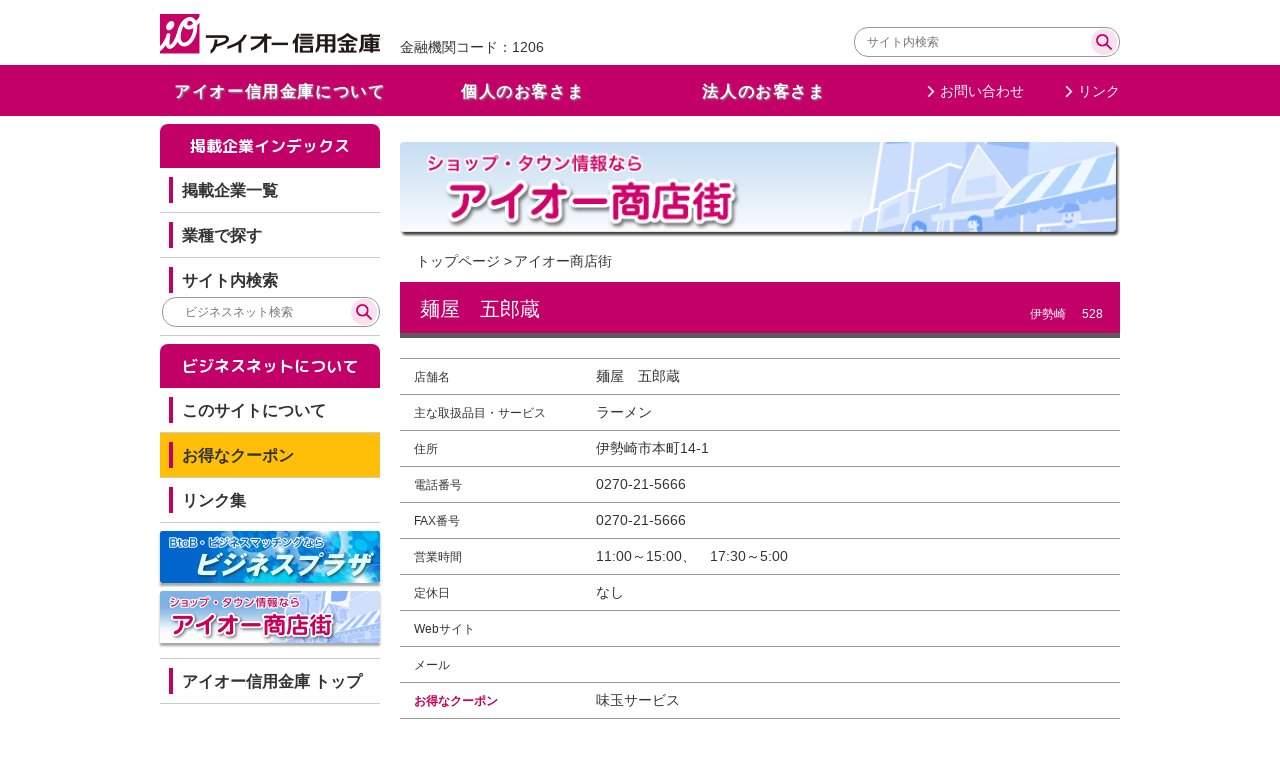

--- FILE ---
content_type: text/html
request_url: http://io-web.jp/iobiznet/528_gorozo.html
body_size: 8131
content:
<!DOCTYPE html>

<html lang="ja">

<head>
<meta charset="UTF-8">
<meta http-equiv="X-UA-Compatible" content="IE=edge">
<!-- <meta name="viewport" content="width=device-width, initial-scale=1"> -->



<meta name="Description" content="アイオー信用金庫がお届けする群馬県のビジネスマッチング＆ショップ情報">
<meta name="keywords" content="アイオービジネスネット,アイオー商店街,群馬県,伊勢崎市,太田市,前橋市,高崎市,みどり市,佐波郡,玉村町,邑楽郡,ビジネスマッチング,企業紹介,お店紹介,ショップ情報">

<title>麺屋 五郎蔵 | アイオービジネスネット</title>


<script type="text/javascript" src="/common/js_file/jquery.min.js"></script>
<script src="/common/js_file/common.js" defer async></script>

<link rel="stylesheet" type="text/css" href="/iobiznet/css_file/iobiz.css"/>
<link rel="stylesheet" type="text/css" href="/common/css_file/maincont720.css">
<link rel="stylesheet" href="/common/css_file/common.css" type="text/css">

<link href="https://fonts.googleapis.com/css2?family=M+PLUS+Rounded+1c:wght@400;700&display=swap" rel="stylesheet">


</head>

<body>
<div id="container">

<!-- ヘッダー --><div id="headerbg"><div id="header">
	<div class="iotitle"><a href="http://www.io-web.jp/"><img class="io_logo" src="/common/images/io_logo.png" alt="アイオー信用金庫"/></a>
	<p class="bankcode">金融機関コード：1206</p></div>
	<form id="searchform" action="http://www.google.com/search" method="get">
		<input id="searchbox" type="text" name="q" placeholder="サイト内検索" />
		<input type="hidden"  name="sitesearch" value="www.io-web.jp" />
		<input type="hidden" name="ie" value="UTF-8" />
		<input type="hidden" name="oe" value="UTF-8" />
		<input type="hidden" name="num" value="20" />
		<input id="searchbtn" type="image" src="/common/images/searchicon1r.png" />
	</form>
</div>
</div>
<div id="headerMenu" class="clear">
	<ul>
		<li class="about"><a href="/about/index.html">アイオー信用金庫について</a></li>
		<li class="private"><a href="/kojin/index.html"><span>個人のお客さま</span></a></li>
		<li class="corporate"><a href="/houjin/index.html"><span>法人のお客さま</span></a></li>
		<li><a href="/toiawase/index.html">お問い合わせ</a></li>
		<li><a href="/link/index.html">リンク</a></li>
	</ul>
</div>
<!-- ヘッダー終わり -->

<div id="maincont">

<div id="menu">
	
	<div class="menu_list_iobiz01">
	<ul>
		<li class="m2title"><a>掲載企業インデックス</a></li>
		<li class="menuinfo"><a href="company_list.html">掲載企業一覧</a></li>
		<li class="menuinfo"><a href="biztype_list.html">業種で探す</a></li>
		<li class="menuinfo dpnon"><a href="area_map.html">地図から探す</a></li>
		<li class="menuinfo"><a>サイト内検索</a>
			<form id="searchform_iobiz" action="http://www.google.com/search" method="get">
			<input id="searchbox_iobiz" type="text" name="q" placeholder="ビジネスネット検索" />
			<input type="hidden"  name="sitesearch" value="www.io-web.jp/iobiznet" />
			<input type="hidden" name="ie" value="UTF-8" />
			<input type="hidden" name="oe" value="UTF-8" />
			<input type="hidden" name="num" value="20" />
			<input id="searchbtn_iobiz" type="image" src="/common/images/searchicon1r.png" />
	</form>
		</li>
	</ul>
	</div>
	
	<div class="menu_list_iobiz01">
	<ul>
		<li class="m2title"><a>ビジネスネットについて</a></li>
		<li class="menuinfo"><a href="about_iobiznet.html">このサイトについて</a></li>
		<li class="menuinfo menucoupon"><a href="coupon.html">お得なクーポン</a></li>
		<li class="menuinfo"><a href="link_list.html">リンク集</a></li>
	</ul>
	</div>
	
	<div class="menu_list01">
	<a class="menubanr01" href="bplaza.html"><img src="images/iobiz_bnr01.png" alt="BtoB、ビジネスマチングならビジネスプラザ"></a>
	<a class="menubanr01" href="shoten.html"><img src="images/iobiz_bnr02.png" alt="ショップ・タウン情報ならアイオー商店街"></a>
	</div>
	
	<div class="menu_list_iobiz01">
	<ul>
		<li class="menuinfo bordertop"><a href="/">アイオー信用金庫 トップ</a></li>
	</ul>
	</div>
	
	
</div>

<!--メニュー終わり-->



<div id="contents" class="clear"> 

<div id="iobizmain">

<div id="page-title1">
<h2><img src="/iobiznet/images/content_title01.png" alt="ショップ・タウン情報なら　アイオー商店街" /></h2>
</div>

<div class="breadcrumb-list">
<ul><li><a href="/">トップページ</a> &gt;</li>
<li>アイオー商店街</li>
</ul>
<div class="fClear"></div>
</div>

<div>

<div class="title3-01">
<h3>麺屋　五郎蔵<div id="id-area"><span id="city-name">伊勢崎</span><span id="customer-num">528</span></div></h3>
</div>

<div class="entry-content content-sp">
<div class="individually-data">
  <dl>
    <dt class="list-head01"><h5>店舗名</h5></dt>
    <dd class="list-head02">麺屋　五郎蔵</dd>
    
    <dt><h5>主な取扱品目・サービス</h5></dt>
    <dd>ラーメン</dd>
    
    <dt><h5>住所</h5></dt>
    <dd>伊勢崎市本町14-1</dd>
    
    <dt><h5>電話番号</h5></dt>
    <dd>0270-21-5666</dd>
    
    <dt><h5>FAX番号</h5></dt>
    <dd>0270-21-5666</dd>
    
    <dt><h5>営業時間</h5></dt>
    <dd>11:00～15:00、　17:30～5:00</dd>
    
    <dt><h5>定休日</h5></dt>
    <dd>なし</dd>
    
    <dt><h5>Webサイト</h5></dt>
    <dd>&nbsp;</dd>
    
    <dt><h5>メール</h5></dt>
    <dd>&nbsp;</dd>
    
        <dt><h5 style="font-weight: bold; color:#C60059;">お得なクーポン</h5></dt>
    <dd>味玉サービス</dd>
      </dl>
</div>
<div class="thumbnail">
<ul>
<li><img src="/iobiznet/images/2018/01/52b2c3f6e4ef8fa81105aeb0d1d51943-218x150.jpg"></li></ul>
</div>

<div class="individually-data">
<div class="title4-01 fClear">
<h4>特色</h4>
</div>
<div><p>　麺屋　五郎蔵でしか味わえない、こだわりのスープと麺で楽しい時間をお過ごし下さい。<br />
毎朝５時まで営業中。</p></div>
<div class="title4-01">
<h4>アクセスマップ</h4>
</div>

<div class="iobizmap">
	<iframe src="https://www.google.com/maps/embed?pb=!1m18!1m12!1m3!1d3214.694799431417!2d139.19399195118223!3d36.31970730219979!2m3!1f0!2f0!3f0!3m2!1i1024!2i768!4f13.1!3m3!1m2!1s0x601ee8a5bbcbd23b%3A0x65d02978dc64517e!2z6bq65bGLIOS6lOmDjuiUtQ!5e0!3m2!1sja!2sjp!4v1603082709748!5m2!1sja!2sjp" width="600" height="450" frameborder="0" style="border:0;" allowfullscreen="" aria-hidden="false" tabindex="0"></iframe>
</div>


</div>
<!-- individually-data END -->

</div>

</div>

</div>

<!-- iobiznet 終わり -->

</div>

</div>


<!--コンテンツ終わり-->

<!-- maincont End -->

<div id="returntop">
	<a href="#"><img class="pagetop" src="/common/images/pagetop_m.png" alt="ページの先頭へ"></a>
</div>



<!--フッター-->
<div id="footer">
  <div class="footerMenu">
    <div class="footerMenuP">｜<a href="/info/kanyu.html">金融商品に係る勧誘方針</a>｜<a href="/info/hogo.html">顧客保護等管理方針</a>｜<a href="/info/hoken.html">保険募集指針</a>｜<a href="/info/yokin-hoken.html">預金保険制度</a>｜<a href="/info/privacy.html">プライバシーポリシー</a>｜<a href="/info/topics/2008/06/post-12.html">振り込め詐欺救済法に基づく公告</a>｜<br />
｜<a href="/info/rinrikoudoukijyun.html">倫理行動基準</a>｜<a href="/info/anti-social-power.html">反社会勢力に対する基本方針</a>｜<a href="/info/antisocial2.html">反社会的勢力に対する対応について</a>｜<a href="/info/riekisouhankanri.html">利益相反管理方針の概要</a>｜<br />
｜<a href="/info/ikusei.html">次世代育成支援計画</a>｜<a href="/info/kujyou.html">苦情処理措置・紛争解決措置等の概要</a>｜<a href="/info/support_women.pdf">女性活躍推進計画</a>｜</div>
  </div>
  <div class="copyright">
    <div class="copyrightP">Copyright &copy;  IO Shinkin Bank. All rights reserved.</div>
  </div>
</div>
<!--フッター終わり-->


</body>
<!-- InstanceEnd --></html>


--- FILE ---
content_type: text/css
request_url: http://io-web.jp/iobiznet/css_file/iobiz.css
body_size: 9982
content:


#iobizmain {
	clear: both;
	overflow: hidden;
	line-height: 24px;
	width: 100%;
	padding: 18px 0 70px 0;
}

.toptitle {
	display: flex;
	height: 72px;
	align-items: center;
	border-left: 5px solid #0368cc;
	background-color: #bfdffe;
	margin: 0px 0 2em 0;
}

.toptitle h2 {
	line-height: 1.5em;
	color: #0368cc;
	font-size: 3rem;
	font-weight: bold;
	margin: auto 0.6em;
}

.catbanner {
	display: flex;
	flex-flow: row wrap;
	justify-content: space-around;
	margin: 0 auto;
}


#page-title1 h2 {
	line-height: 1.5em;
	margin: 0 auto 0 auto;
}

#page-title1 h2 img {
	width: 100%;
	height: auto;
}

#page-title2 h2 {
	line-height: 1.5em;
	margin: 2em auto 0 auto;
}

#page-title2 h2 img {
	width: 100%;
	height: auto;
}



/*
#content h2 {
	line-height: 1.5em;
	margin: 0 0 5px 0;
}
*/


.breadcrumb-list {
	line-height: 1.5em;
	margin: 1em 0 0 0;
}

.breadcrumb-list > ul {
	margin: 0 0 0 1em;
}

.breadcrumb-list > ul > li {
	float: left;
	list-style: none;
	padding-left: 2px;
	margin-bottom: 10px;
}

.fClear {
	clear: both;
}

/* 
a {
	text-decoration: none;
}
 */



/* トップページ */

.main-image1 {
	width: 100%;
	margin: 0 auto 2.5em auto;
}

.main-image1 > img {
	width: auto;
	height: auto;
	max-width: 100%;
}


.text-right-link {
	text-align: right;
	margin: 0 0 0 auto;
}

.text-right-link a {
	display: inline-block;
	line-height: 2em;
	padding: 0 1em 0 0;
}

.text-right-link a::before {
	display: inline-block;
	content: '';
	left: 0;
	background-image: url(/common/images/topmenu_list02header01.png);
	background-size: contain;
	width: 11px;
	height: 11px;
	vertical-align: middle;
	margin: 2px 4px 4px 9px;
}



/* コンテンツ */

#iobizmain .title3-01 {
	background-color: #C30068;
	border-bottom: solid 5px #5b5b5b;
	width: 100%;
	height: auto;
	margin-bottom: 20px;
}

#iobizmain .title3-02 {
	background-color: #0368cc;
	border-bottom: solid 5px #5b5b5b;
	width: 100%;
	height: auto;
	margin-bottom: 20px;
}

#iobizmain h3 {
	width: 96%;
	line-height: 2.4em;
	font-size: 20px;
	font-weight: normal;
	color: #FFF;
	padding: 3px 0 0 1em;
	margin: 0 0 0px 0;
}

h3 #id-area {
	width: 16%;
	float: right;
	font-size: 12px;
	font-weight: normal;
	text-align: right;
	padding-top: 5px;
}

h3 #id-area > span {
	padding: 0 8px;
}


#iobizmain .content-sp {
	/* margin-left: 30px; */
}

.individually-data dl {
	position: relative;
	border: 0;
	margin: 0;
	padding: 0;
	vertical-align: baseline;
	border-bottom: 1px solid #999999;
}

.individually-data > dl > dt {
	position: absolute;
	left: 1em;
	/* padding: 0 0 0 15px; */
}

.individually-data > dl > dt > h5 {
	width: 14.5em;
	font-size: 12rem;
	font-size: 12px;
	font-weight: normal;
	line-height: 3.2em;
	/* margin: 0 0 5px 0; */
}

.individually-data > dl > dd {
	border-top: 1px solid #999999;
	font-size: 14rem;
	font-size: 14px;
	padding-left: 14em;
	line-height: 2.5em;
	text-justify: auto;
	word-wrap: break-word;
}

.individually-data > dl > dd > a {
	text-decoration: underline;
}



.thumbnail {
	height: auto;
	padding-top: 20px;
	padding-bottom: 20px;
}

.thumbnail > ul {

}

.thumbnail > ul > li {
	float: left;
	list-style: none;
	width: 32%;
	padding-left: 2%;
}

.thumbnail > ul > li:first-child {
	padding-left: 0;
}

.thumbnail > ul > li img {
	width: 100%;
	height: auto;
	margin-bottom: 16px;
}

.title4-01 {
	border: 0;
	margin: 2em 0 0 0;
	padding: 0;
	vertical-align: baseline;
}

.title4-01 h4 {
	clear: both;
	background-color: #ffe6ff;
	font-weight: normal;
	line-height: 2em;
	font-size: 1.5rem;
	font-size: 15px;
	padding: 5px 15px;
	margin: 15px 0 5px 0;
}

.title4-02 {
	border: 0;
	margin: 2em 0 0 0;
	padding: 0;
	vertical-align: baseline;
}

.title4-02 h4 {
	clear: both;
	background-color: #bfdffe;
	font-weight: normal;
	line-height: 2em;
	font-size: 1.5rem;
	font-size: 15px;
	padding: 5px 15px;
	margin: 15px 0 5px 0;
}


.entry-content {
	margin: 0 0 2.5em 0;
}

.entry-content p {
	line-height: 22px;
	font-size: 1.3rem;
	font-size: 13px;
	margin-left: 1em;
}

.coupon-image {
	width: 100%;
}

.coupon-image img {
	width: 100%;
	height: auto;
	margin: 1.5em 0 2em 0;
}

.couponlist {

}

.couponlist dl {
	position: relative;
	border: 0;
	margin: 0;
	padding: 0;
	vertical-align: baseline;
}

.couponlist dt {
	position: absolute;
	margin: auto 0;
	padding: 0 0 0 1em;
	vertical-align: middle;
}

.couponlist dt.list-head01 h5 {
	font-size: 14rem;
	font-size: 14px;
	padding: 0 0 0 7em;
}

.couponlist dt h5 {
	font-size: 13rem;
	font-size: 13px;
	font-weight: bold;
	line-height: 2em;
}

.couponlist dd {
	border-bottom: 1px solid #999999;
	font-size: 13rem;
	font-size: 13px;
	padding-left: 40%;
	line-height: 2em;
	text-justify: auto;
	word-wrap: break-word;
}

.couponlist dd.list-head02 {
	font-size: 14rem;
	font-size: 14px;
	padding: 0 0 0 45%;
}


div.iobizmap {
	position: relative;
	width: 100%;
	height: 0;
	padding-top: 56.25%; /* 比率16:9の場合*/
	margin: 0 0 40px 0;
}
div.iobizmap iframe{
	position: absolute;
	top: 0;
	left: 0;
	width: 100%;
	height: 100%;
}


/* 
#map-canvus {
	width: 600px;
	height: 450px;
	margin: 20px auto 40px;
}
*/

.fontioredb {
	color: #C30068;
	font-weight: bold;
}




/*メニュー : 検索・searchform */

#searchform_iobiz {
	position: relative;
	width: 98%;
	margin: -5px auto 5px auto;
}

#searchbox_iobiz {
	height: 28px;
	width: 90%;
	position: relative;
	right: 0;
	bottom: 0;
	font-size: 12px;
	font-size: 1.2rem;
	border-radius: 14px;
	border: solid 1px #999;
	outline: 0;
	background: #fff;
	margin: 0 0 3px 0px;
	padding: 0px 0 0 22px;
}

#searchbtn_iobiz {
	height: 26px;
	width: 26px;
	position:absolute;
	right: 0;
	bottom: 0;
	/* font-size: 12px; */
	/* font-size: 1.2rem; */
	/* background:#7fbfff; */
	/* color:#fff; */
	border: none;
	margin: 0px 1px 5px 0px;
}



/* ビジネスネットメニュー */

.menu_list_iobiz01 {
	margin-bottom: 8px;
	padding: 0px;
}

.menu_list_iobiz01 > ul {
	margin: 0px;
	padding: 0px;
}

.menu_list_iobiz01 ul li {
	border-bottom: 1px solid #ccc;
}

.menu_list_iobiz01 ul li.bordertop {
	border-top: 1px solid #ccc;
}


.menu_list_iobiz01 > ul > li > a {
	display: block;
	position: relative;
	padding: 13px 5px 10px 22px;
	font-size: 16px;
	font-size: 1.6rem;
	font-weight: bold;
	color: #333;
}


.menu_list_iobiz01 > ul > li > a:before {
	display: inline-block;
	position: absolute;
	content: '';
	left:0;
	background-color: #C30068;
	background-size: contain;
	width: 4px;
	height: 26px;
	vertical-align: middle;
	margin: -4px 4px 2px 9px;
}


.menu_list_iobiz01 ul li.m2title {
	background-color: #C30068;
	border: none;
	border-radius: 8px 8px 0 0;
	font-family: 'M PLUS Rounded 1c', sans-serif;
}

.menu_list_iobiz01 > ul > li.m2title > a {
	text-align:center;
	padding: 0px;
	font-size: 16px;
	font-size: 1.6rem;
	font-weight: bold;
	line-height: 2.8;
	border: none;
	color: #fff;
}

.menu_list_iobiz01 > ul > li.m2title > a:before {
	content: none;
}

.menu_list_iobiz01 > ul > li.menuinfo:hover {
	background-color: #fae1ee;
}

.menu_list_iobiz01 > ul > li.menuinfo > a:hover {
	color: #C30068;
}



.menu_list_iobiz01 > ul > li.menucoupon {
	background-color: #ffbe07;
}

.menu_list_iobiz01 > ul > li.menucoupon:hover {
	background-color: #ff9a07;
}

.menu_list_iobiz01 > ul > li.menucoupon > a:hover {
	color: #ffffff;
}




#inquiry-btn {
	display: none;
	/* text-align: center; */
}




/* リストページ */

ul.companylist {
	width: 94%;
	display: flex;
	flex-direction: row;
	flex-flow: row wrap;
	justify-content: space-between;
	align-items: flex-start;
	align-content: flex-start;
	margin: 0 auto;
}

ul.companylist > li {
	flex-basis: 48%;
}

ul.companylist > li >a {
	width: 98.115%;
	display: inline-block;
	padding: 0 0 0 0.5em;
}

ul.biztypelist {
	width: 96%;
	margin: 0 auto 45px auto;
}

.title5-01 {
	border: 0;
	margin: 2em auto 0 auto;
	padding: 0;
	vertical-align: baseline;
}

.title5-01 h5 {
	clear: both;
	background-color: #ffe6ff;
	border-radius: 8px 8px 0 0;
	border-bottom: solid 2px #C30068;
	font-weight: normal;
	line-height: 1.6em;
	font-size: 1.5rem;
	font-size: 15px;
	margin: 0 0 5px 0;
}

.title5-01 h5 a {
	display: inline-block;
	width: 100%;
	font-weight: bold;
	color: #C30068;
	padding: 5px 15px;
}

.title5-02 {
	border: 0;
	margin: 2em auto 0 auto;
	padding: 0;
	vertical-align: baseline;
}

.title5-02 h5 {
	clear: both;
	background-color: #bfdffe;
	border-radius: 8px 8px 0 0;
	border-bottom: solid 2px #0368cc;
	font-weight: normal;
	line-height: 1.6em;
	font-size: 1.5rem;
	font-size: 15px;
	margin: 0 0 5px 0;
}

.title5-02 h5 a {
	display: inline-block;
	width: 100%;
	font-weight: bold;
	color: #0368cc;
	padding: 5px 15px;
}

ul.companylist2 {
	width: 75%;
	display: flex;
	flex-direction: row;
	flex-flow: row wrap;
	justify-content: space-between;
	align-items: flex-start;
	align-content: flex-start;
	margin: 0 0 0 auto;
}

ul.companylist2 > li {
	flex-basis: 48%;
}

ul.companylist2 > li >a {
	width: 98.115%;
	display: inline-block;
	padding: 0 0 0 0.5em;
}

ul.shoten > li >a {
	transition: 0.4s;
}

ul.shoten > li >a:hover {
	background-color: #ffe6ff;
	transition: 0s;
}

ul.shoten > li >a:active {
	background-color: #ffe6ff;
}

ul.bizplaza > li >a {
	transition: 0.4s;
}

ul.bizplaza > li >a:hover {
	background-color: #bfdffe;
	transition: 0s;
}

ul.bizplaza > li >a:active {
	background-color: #bfdffe;
}




/* 202303追加 _ maincont720.css_831L 他関連 */

div.filelink01_excel80 {
	width: 80%;
	text-align: center;
	font-size: 1.6rem;
	font-weight: bold;
	margin: 8px auto 8px auto;
}

div.filelink01_excel80 a {
	position: relative;
	display: block;
	line-height: 2.2em;
	background-color: #ffd4eb;
	border-radius: 1.1em;
	border: solid 1px #ffffff;
	text-decoration: underline;
	margin: 0px 0px 0px 0px;
}

div.filelink01_excel80 a::before {
	position: absolute;
	top: 5px;
	right: 1em;
	left: 2em;
	content: "";
	display: inline-block;
	width: 1.5em;
	height: 1.5em;
	background: url("/common/images/excelicon120.png") no-repeat;
	background-size: contain;
}








--- FILE ---
content_type: text/css
request_url: http://io-web.jp/common/css_file/maincont720.css
body_size: 27867
content:
@charset "utf-8";

/* コンテンツ */
#contents {
	float: right;
	width: 720px;
	text-align: left;
}


#privateCont {
	margin: 0 auto 40px auto;
	color: #333333;
}

#aboutCont {
	margin: 0 auto 40px auto;
	color: #333333;
}



.breadcrumb {
	font-size: 12px;
}

.breadcrumb > ol.crumbol {
	display: inline-block;
	margin-left: 0px;
	padding: 0px;
}

.breadcrumb > ol.crumbol > li {
	display: inline;
	margin-left: 7px;
}

.breadcrumb > ol.crumbol > li::before {
	content: ">";
	margin-right: 5px;
}

.breadcrumb > ol.crumbol > li:first-child::before {
	content: "";
}

.breadcrumb > ol.crumbol > li > a {
	line-height: 23px;
	text-decoration: underline;
}

.breadcrumb > ol.crumbol > li > a:hover {
	color: #C30068;
}


div.date {
	display: flex;
	justify-content: flex-end;
	margin: 0 auto 1em auto;
}

div.date a {
	display: inline-block;
	background-color: #eeeeee;
	margin: 0 1em 0 auto;
	padding: 0.3em 1em 0.3em 1em;
}



div.pagesubtitle {
	border-bottom: solid 3px #999999;
	background-color: #abd542;
	align-items: center;
	margin: 0.5em auto;
}

div.pagesubtitle > .kojinsub {
	line-height: 34px;
	color: #ffffff;
	font-size: 2.4rem;
	font-weight: normal;
	font-family: 'M PLUS Rounded 1c', sans-serif;
	padding: 0px 0px 0px 12px;
	letter-spacing: 1px;
}

div.pagesubtitle > h3.kojinsub::before {
	display: inline-block;
	background-position: left center;
	background-repeat: no-repeat;
	background-size: contain;
	content: "";
	vertical-align: middle;
	margin: 4px 8px 4px 2px;
}

div.pagesubtitle > h3.kojinicon01::before {
	background-image: url(/common/top/topicon_tameru_w.png);
	width: 50px;
	height: 36px;
}

div.pagesubtitle > h3.kojinicon02::before {
	background-image: url(/common/top/topicon_kariru_w.png);
	width: 50px;
	height: 36px;
}



div.pagetitle {
	display: flex;
	height: 7.8rem;
	align-items: center;
	margin: 18px 0 15px 0;
}

div.pagetitleabout {
	border-left:  5px solid #C30068;
}

div.pagetitle > h2.abouttitle {
	color: #C30068;
	font-size: 2.6rem;
	font-weight: normal;
	font-family: 'M PLUS Rounded 1c', sans-serif;
	letter-spacing: 0.1em;
	margin: auto 0.6em;
}

div.pagetitle > h2.infotitle {
	color: #C30068;
	font-size: 2.4rem;
	font-weight: normal;
	font-family: 'M PLUS Rounded 1c', sans-serif;
	margin: auto 0.6em;
}

div.pagetitleprivate {
	border-left:  5px solid #abd542;
}

div.pagetitle > h2.privatetitle {
	color: #abd542;
	font-size: 2.6rem;
	font-weight: normal;
	font-family: 'M PLUS Rounded 1c', sans-serif;
	letter-spacing: 0.1em;
	margin: auto 0.6em;
}

div.pagetitlecorporate {
	border-left:  5px solid #247eb5;
}

div.pagetitle > h2.corporatetitle {
	color: #247eb5;
	font-size: 2.6rem;
	font-weight: normal;
	font-family: 'M PLUS Rounded 1c', sans-serif;
	letter-spacing: 0.1em;
	margin: auto 0.6em;
}




.centerlyt {
	margin: 0 auto 0 auto;
}

th,td {
	border: 1px solid #cccccc;
	padding: 1.2em 0.8em;
}

.textbolder {
	font-size: 1.1em;
	font-weight: bolder;
}

.textbold {
	font-weight: bold;
}

.mainimage80 {
	width: 80%;
	margin: 0 auto 26px auto;
}

.mainimage80 > img {
	width:auto;
	height:auto;
	max-width:100%;
}

.mainimage88 {
	width: 88.8888%;
	margin: 0 auto 26px auto;
}

.mainimage88 > img {
	width: auto;
	height: auto;
	max-width: 100%;
}

.contimage86 {
	width: 86%;
	margin: 0 auto 0 auto;
}

.contimage86 img {
	width:auto;
	height:auto;
	max-width:100%;
}






.infotext {
	margin: 2em auto;
}

p.titlelead {
	display: block;
	text-align: justify;
	font-size: 14px;
	color: #333;
	padding: 0 1.5em 1em 1.5em;
}

.textindent {
	text-indent: 1em; 
}

.styleindent_lead {
	display: block;
	text-align: justify;
	font-size: 14px;
	color: #333;
	text-indent: -1em;
	padding: 0 1.5em 0.5em 2.5em; 
}
 /* p.titlelead とデザイン併用のためのpadding */

p.paddingless {
	padding: 0 0em 1em 0em;
}

.link_sympletxt {
	text-decoration: underline;
}

.link_sympletxt:hover {
	color: #C30068;
	text-decoration: none;
}


.textcenter {
	text-align: center;
	font-size: 14px;
	padding: 0 0 1em 0;
}

.titlecenter {
	text-align: center;
	font-size: 16px;
	font-weight: bold;
	padding: 0 0 1.4em 0;
}

.infoboxbg01 {
	display: block;
	width: 86%;
	margin: 0em auto 1.5em auto;
	padding: 0.75em 1em;
	background-color: #fae1ee;
	font-size: 15px;
	font-weight: bolder;
	color: #333;
}

h3.info_cat01 {
	text-align: center;
	background-color: #d84f98;
	border-radius: 8px;
	color: #fff;
	font-size: 22px;
	font-weight: normal;
	font-family: 'M PLUS Rounded 1c', sans-serif;
	letter-spacing: 0.1em;
	text-shadow: 1px 1px 3px #666;
	margin: 0px auto 10px auto;
	padding: 5px 0 5px 0px;
}

.wd94 {
	width: 94%;
}

h3.abouth3 {
	width: 90%;
	background-color: #eeeeee;
	border-left: 4px solid #C30068;
	font-size: 18px;
	font-weight: bold;
	letter-spacing: 0.1em;
	margin: 24px auto 14px auto;
	padding: 0.5em 1em 0.5em 1em;
}

h3.corporateh3 {
	width: 90%;
	background-color: #eeeeee;
	border-left: 4px solid #247eb5;
	font-size: 18px;
	font-weight: bold;
	letter-spacing: 0.1em;
	margin: 24px auto 14px auto;
	padding: 0.5em 1em 0.5em 1em;
}



#nenkinsodanwd {
	width: 94%;
	margin: 0 auto 1.5em auto;
	border-collapse: collapse;
	border-spacing: 0;
	line-height: 1.6em;
	font-size: 14px;
}

#nenkinsodanwd th {
	text-align: center;
	background-color: #fae1ee;
}

#nenkinsodanwd a {
	text-decoration: underline;
}

#nenkinsodanwd a:hover {
	color: #C30068;
}

.info_textborder01 {
	border: 1px solid #cccccc;
	border-radius: 8px;
	margin: 0 auto 1em auto;
	padding: 1.5em 0 0 0;
}


.categorypr02 {
	background-color: #abd542;
	background-image: ;
}


div.itemmenu {
	margin: 0 auto 30px auto;
	border-bottom: 1px solid #abd542;
}

div.itemmenu > h3.item_cat01 {
	text-align: center;
	background-color: #abd542;
	border-radius: 8px;
	color: #fff;
	font-size: 22px;
	font-weight: normal;
	font-family: 'M PLUS Rounded 1c', sans-serif;
	letter-spacing: 0.1em;
	text-shadow: 1px 1px 3px #666;
	margin: 0px 0 10px 0;
	padding: 5px 0 5px 0px;
}


div.itemlist01 {
	border-top: 1px solid #abd542;
	margin: 0 auto 0 auto;
}

div.itemlist01 > a {
	display: flex;
	align-items: center;
	height: 100%;
	margin: 0;
	padding: 1em;
}

div.itemlist01 > a:hover {
	background-color: #e4f7a1;
}

.minheight43 {
	min-height: 4.3em;
}

div.itemlist01 > a > h4.itemh4 {
	display: inline;
	width: 45%;
	color: #333;
	font-size: 18px;
	font-weight: bold;
}

div.itemlist01 > a > h4.itemh4 > span {
	display: inline-block;
	margin: -1.4em 0px 0px 29px;
}

div.itemlist01 h4.itemh4 span.ft12p {
	display: inline-block;
	font-size: 12px;
	margin: -1.4em 0px 0px 20px;
}

div.itemlist01 > a > h4.itemh4::before {
	display: inline-block;
	content: '';
	left: 0;
	background-image: url(/common/images/item_listmarker01.png);
	background-size: contain;
	width: 16px;
	height: 16px;
	vertical-align: middle;
	margin: 0px 5px 2px 8px;
}

div.itemlist01 > a > h4.listmarker_none::before {
	background-image: none;
	width: 0px;
	height: 0px;
}



div.itemlist01 > a > h4.itemh4image {
	display: inline;
	width: 45%;
	hight: 80px;
}

div.itemlist01 > a > h4.itemh4image img {
	width: 300px;
}



div.itemlist01 > a > h4.itemh4 > p.itemsub {
	color: #333;
	font-size: 14px;
	font-weight: bold;
	padding: 0 0 0 26px;
}

div.itemlist01 > a > p.itemtext01 {
	display: inline;
	width: 55%;
	text-align: justify;
	line-height: 1.5em;
}

p.itemtext02 {
	display: inline;
	width: 55%;
	text-align: justify;
	line-height: 1.5em;
	font-size: 14px;
}


div.itemmenuabout {
	margin: 0 auto 30px auto;
	border-bottom: 1px solid #C30068;
}

.aboutlist01 > li {
	border-top: 1px solid #C30068;
	margin: 0 auto 0 auto;
}

.aboutlist01 > li > a {
	display: flex;
	align-items: center;
	height: 100%;
	margin: 0;
	padding: 0.5em;
}

.aboutlist01 > li > a:active {
	background-color: #fae1ee;
}

.aboutlist01 > li.listheader {
	background-color: #f0f0f0;
}

.aboutlist01 > li.listheader> a {
	text-align: center;
	font-weight: normal;
	padding: 0.5em;
}

.aboutlist01 > li.listheader> a:hover {
	background-color: #f0f0f0;
}

.aboutlist01 > li.listheader> a > p {
	font-size: 14px;
	font-weight: normal;
}

.aboutlist01 > li.listheader> a > p.branch0 {
	width: 20%;
	padding: 0 1em 0 1em;
}

.aboutlist01 > li.listheader> a > p.telephone0 {
	width: 50%;
	padding: 0 1em 0 1em;
}

.aboutlist01 > li > a > .branch {
	width: 40%;
	font-size: 16px;
	letter-spacing: 0.25em;
	padding: 0 1em 0 2em;
}

.aboutlist01 > li > a > .telephone {
	width: 60%;
	font-size: 16px;
	padding: 0 1em 0 1em;
}



.contents_p1 {
	margin: 0 auto 1em auto;
}

ol.numlist01 {
	counter-reset: ctlist;
	list-style-type: none;
	/* padding-left: 0; */
}

ol.numlist01 li {
	display: block;
	list-style-image: none;
	list-style-position: inside;
	margin-bottom: 2px;
	position: relative;
	vertical-align: middle;
	font-size: 14px;
	line-height: 2em;
}

ol.numlist01 li:nth-child(odd) {
	background: #e4f7a1;
}

ol.numlist01 li:nth-child(even) {
	background: #f1fbd0;
}

ol.numlist01 li::before {
	counter-increment: ctlist;
	content: counter(ctlist)'.';
	padding: 6px 0.5em 6px 1em;
	font-weight: bold;
	color: #699b14;
	position: absolute;
}

ol.numlist01 li.reset01 {
	counter-reset: ctlist 0;
}   /* 連番再スタート /info/kiteilist.html用*/

ol.numlist01 li.textvalue8::before {
	content: "8-"counter(ctlist)".";
}

ol.numlist01 li.reset09 {
	counter-reset: ctlist 8;
}   /* 9から連番再スタート /info/kiteilist.html用*/


ol.numlist01 li a {
	display: block;
	margin: 0px;
	padding: 6px 10px 6px 4em;
	text-decoration: underline;
}

ol.numlist01 li a:hover {
	color: #C30068;
}


ol.numlist_decimal {
	list-style-type: decimal;
}

.corporatedocs {
	width: 94%;
	margin: 1rem auto 1rem auto;
}



h3.kojinh3 {
	width: 90%;
	background-color: #eeeeee;
	border-left: 4px solid #abd542;
	font-size: 18px;
	font-weight: bold;
	letter-spacing: 0.1em;
	margin: 24px auto 14px auto;
	padding: 0.5em 1em 0.5em 1em;
}

.kojindocs {
	width: 94%;
	margin: 0 auto 1rem auto;
}




h4.corporateh4 {
	font-size: 14px;
	color: #333333;
	background-color: #EEF2F6;
	margin: 1em auto 2em auto;
	font-weight: bold;
	border-bottom-width: 1px;
	border-bottom-style: solid;
	border-color: #247eb5;
	padding-top: 5px;
	padding-right: 5px;
	padding-bottom: 2px;
	padding-left: 5px;
	border-top-width: 1px;
	border-top-style: solid;
	/* border-top-color: #247eb5; */
}


h5.kojinitem01 {
	margin: 3em auto 1em auto;
	font-size: 14px;
	font-weight: bold;
	letter-spacing: 0.1em;
	border-bottom: solid 1px #C50160;
}

h5.corporateitem01 {
	margin: 3em auto 1em auto;
	font-size: 14px;
	font-weight: bold;
	letter-spacing: 0.1em;
	border-bottom: solid 1px #247eb5;
}



.pdfdownload {
	display: flex;
	align-items: center;
	margin: 2em auto 2em auto;
	padding: 1em;
	font-size: 12px;
	background-color: #eeeeee;
}

.adobereader {

}

.pdfdownloadtext {
	padding: 0 0 0 2em;
}



.maincont-list {
	margin: 0 auto 2rem auto;
	padding-left: 2.5rem;
}

.maincont-list li {
	margin-bottom:0.5em;
	line-height:1.4;
	padding-left:1.5em;
}

.maincont-list li::before {
	content:"●";
	display:inline-block;
	width:1.5em;
	margin-left:-1.5em;
	color:#888888;
}


.maincont-list02 {
	margin: 0 auto 2rem auto;
	padding-left: 2.5rem;
}

li.list16 {
	margin-bottom:0.7em;
	padding-left:1.6em;
}

ol.numlist_decimal > li.list14 {
	list-style-type: decimal;
	margin: 0 1em 0.7em 1.4em;
	padding-left:0.6em;
}

.itemtext-list {
	margin: 0 auto 0 auto;
}

.itemtext-list li {
	margin-bottom:0.4em;
	line-height:1.4;
	padding-left:1.5em;
}

.itemtext-list li::before {
	content:"●";
	display:inline-block;
	width:1.5em;
	margin-left:-1.8em;
	color:#888888;
	font-size: 0.75em;
}

.itemtext-list li:last-child {
	margin-bottom:0
}





.contimagebox2 {
	display: flex;
	flex-wrap: wrap;
	justify-content: space-between;
	margin: 0 auto 2em auto;
}

.contimagebox2 li {
	width: 48%;
	list-style: none;
	padding: 0 0 2em 0;
}

.contimagebox2 li img {
	width: 100%;
	height: auto;
}


.lidecimal {
	padding: 0 0 0 2.5em;
}

.lidecimal > li {
	list-style-type: decimal;
	padding: 0 0 1em 0;
}





div.pdflink01 {
	width: 60%;
	text-align: center;
	font-size: 1.6rem;
	font-weight: bold;
	margin: 8px auto 8px auto;
}

div.pdflink01 a {
	display: block;
	line-height: 2.2em;
	background-color: #ffd4eb;
	border-radius: 1.1em;
	border: solid 1px #ffffff;
	text-decoration: underline;
	margin: 0px 0px 0px 0px;
}

div.pdflink01 a:hover {
	color: #C30068;
	background-color: #ffffff;
	border: solid 1px #C30068;
}

div.pdflink01 a:active {
	color: #C30068;
	background-color: #ffd4eb;
	border: solid 1px #C30068;
}

div.pdflink01 a::before {
	content: url("/common/images/pdficon20.png");
	position: relative;
	top: 4px;
	right: 24px;
}


div.filelink01 {
	width: 60%;
	text-align: center;
	font-size: 1.6rem;
	font-weight: bold;
	margin: 8px auto 8px auto;
}

div.filelink01 a {
	position:relative;
	display: block;
	line-height: 2.2em;
	background-color: #ffd4eb;
	border-radius: 1.1em;
	border: solid 1px #ffffff;
	text-decoration: underline;
	margin: 0px 0px 0px 0px;
}

div.filelink01 a:hover {
	color: #C30068;
	background-color: #ffffff;
	border: solid 1px #C30068;
}

div.filelink01 a:active {
	color: #C30068;
	background-color: #ffd4eb;
	border: solid 1px #C30068;
}

div.filelink01 a::before {
	position:absolute;
	top: 5px;
	right: 1em;
	left: 2em;
	content:"";
	display:inline-block;
	width:1.5em;
	height:1.5em;
	background:url("/common/images/excelicon120.png") no-repeat;
	background-size:contain;
}


.margintb2 {
	margin: 2em auto 2em auto;
}


div.linkbtn {
	text-align: center;
	margin: 1.5em auto 1.5em auto;
}

div.linkbtn > a.itemlink01 {
	display: inline-block;
	text-align: center;
	background-color: #ffbe07;
	font-size: 16px;
	line-height: 2.8em;
	text-decoration: underline;
	padding: 0 2em;
}


.linkbtn_kojin {
	display: inline-block;
	text-align: center;
	width: 86%;
	background-image: linear-gradient(0deg, #f1f1f1 10%, #ffffff 90%);
	border: solid 2px #abd542;
	border-radius: 6px;
	box-shadow: 0 4px 6px 0 rgba(184, 194, 184, 0.5);
	color: #777777;
	font-size: 1.4em;
	font-weight: normal;
	font-family: 'M PLUS Rounded 1c', sans-serif;
	letter-spacing: 0.1em;
	line-height: 1.8em;
	margin: 16px 0px 0px 0px;
}

a.linkbtn_kojin > p {
	font-size: 0.9em;
	font-weight: normal;
	line-height: 0.5em;
	margin: 0px 0px 12px 0px;
}

a.linkbtn_kojin:hover {
	background-image: linear-gradient(0deg, #bdd376 10%, #dce8b6 90%);
	box-shadow: 0 4px 6px 0 rgba(164, 195, 66, 0.3);
	color: #ffffff;
	text-shadow: 0px 1px 2px #666;
}

div.mtop_less {
	margin: 0 auto 1.6em auto;
}



div.btn_row {
	display: inline-flex;
	justify-content: space-between;
	align-content: space-between;
	width: 95%;
}

.linkbtn_kojin_row {
	display: flex;
	justify-content: space-around;
	align-content: space-around;
	text-align: center;
	flex-basis: 50%;
	background-image: linear-gradient(0deg, #f1f1f1 10%, #ffffff 90%);
	border: solid 2px #abd542;
	border-radius: 6px;
	box-shadow: 0 4px 6px 0 rgba(184, 194, 184, 0.5);
	color: #777777;
	font-size: 1.5em;
	font-weight: normal;
	font-family: 'M PLUS Rounded 1c', sans-serif;
	letter-spacing: 0.1em;
	line-height: 1.8em;
	margin: 1em;
	padding: 0.6em 0.5em;
}

.linkbtn_kojin_row > p {
	font-size: 0.7em;
	font-weight: normal;
	line-height: 1.4em;
	margin: auto 0px;
}

.linkbtn_kojin_row > p > span.btntitle {
	font-size: 1.4em;
	line-height: 1.6em;
}

.linkbtn_kojin_row:hover {
	background-image: linear-gradient(0deg, #bdd376 10%, #dce8b6 90%);
	box-shadow: 0 4px 6px 0 rgba(164, 195, 66, 0.3);
	color: #ffffff;
	text-shadow: 0px 1px 2px #666;
}


div.linkbtn > a.linkbtn_about {
	display: inline-block;
	text-align: center;
	width: 86%;
	background-image: linear-gradient(0deg, #f1f1f1 10%, #ffffff 90%);
	border: solid 2px #C30068;
	border-radius: 6px;
	box-shadow: 0 4px 6px 0 rgba(184, 194, 184, 0.5);
	color: #333333;
	font-size: 1.2em;
	font-weight: normal;
	font-family: 'M PLUS Rounded 1c', sans-serif;
	letter-spacing: 0.1em;
	line-height: 2em;
	margin: 16px auto 0px auto;
}

div.linkbtn > a.height3em {
	font-size: 1.4em;
	line-height: 3em;
}

div.linkbtn > a.linkbtn_about > p {
	font-size: 0.9em;
	font-weight: normal;
	line-height: 0.5em;
	margin: 0px 0px 12px 0px;
}

div.linkbtn > a.linkbtn_about > p.font14p {
	font-size: 14px;
	font-weight: normal;
	line-height: 0.8em;
	margin: 0px 0px 12px 0px;
}

div.linkbtn > a.linkbtn_about:hover {
	background-image: linear-gradient(0deg, #d84f98 10%, #e179b0 90%);
	box-shadow: 0 4px 6px 0 rgba(164, 195, 66, 0.3);
	color: #ffffff;
	text-shadow: 0px 1px 2px #666;
}


div.linkbtn > a.linkbtn_about_iored {
	display: inline-block;
	text-align: center;
	width: 86%;
	background-image: linear-gradient(0deg, #f1f1f1 10%, #ffffff 90%);
	border: solid 2px #C30068;
	border-radius: 6px;
	box-shadow: 0 4px 6px 0 rgba(184, 194, 184, 0.5);
	color: #C30068;
	font-size: 1.6em;
	font-weight: normal;
	font-family: 'M PLUS Rounded 1c', sans-serif;
	letter-spacing: 0.1em;
	line-height: 2.6em;
	margin: 16px auto 0px auto;
}

div.linkbtn > a.linkbtn_about_iored:hover {
	background-image: linear-gradient(0deg, #d84f98 10%, #e179b0 90%);
	box-shadow: 0 4px 6px 0 rgba(164, 195, 66, 0.3);
	color: #ffffff;
	text-shadow: 0px 1px 2px #666;
}



a.pdflink02 {
	text-decoration: underline;
}

a.pdflink02::before {
	content: url("/common/images/pdficon20.png");
	position: relative;
	top: 4px;
	right: 24px;
}

.height3em {
	line-height: 3em;
}




span.pdffilelink {
	text-decoration: underline;
	padding: 0 0 0 1em;
}

span.pdffilelink::after {
	display: inline-block;
	content: '';
	background-image: url("/common/images/pdficon24.png");
	background-size: contain;
	background-repeat: no-repeat;
	vertical-align: middle;
	width: 1.4em;
	height: 1.4em;
	position: relative;
	left: 0.4em;
}

.pdffilelink24 {
	text-decoration: underline;
	font-size: 14px;
	font-weight: bold;
	margin: 0 auto 1em 0;
}

.pdffilelink24::after {
	display: inline-block;
	content: '';
	background-image: url("/common/images/pdficon24.png");
	background-size: contain;
	background-repeat: no-repeat;
	vertical-align: middle;
	width: 24px;
	height: 25px;
	position: relative;
	left: 0.4em;
}

.pdffilelink24b {
	margin: 0 auto 1em 0;
}

.pdffilelink24b::after {
	display: inline-block;
	content: '';
	background-image: url("/common/images/pdficon24.png");
	background-size: contain;
	background-repeat: no-repeat;
	vertical-align: middle;
	width: 24px;
	height: 25px;
	position: relative;
	left: 0.4em;
}







div.flex01 {
	text-align: center;
	width: 75%;
	margin: 0 auto 1.6em auto;
}

div.flex01 > a {
	display: flex;
	align-items: center;
	/* height: 100%; */
	background-color: #ffffff;
	border: solid 2px #C30068;
	border-radius: 6px;
	line-height: 1.8em;
	margin: 0;
	padding: 1.2em;
}

div.flex01 > a:hover {
	color: #C30068;
	box-shadow: 0 3px 4px 0 rgba(184, 194, 184, 0.7);
}

div.flex01 > a:active {
	color: #C30068;
	box-shadow: 0 3px 4px 0 rgba(184, 194, 184, 0.7);
}


img.snslink01 {
	display: inline;
	width: 10%;
	height: 57%;
	margin: 0 2em 0 2em;
}

p.snslink01 {
	display: inline;
	text-align: left;
	width: 70%;
	text-align: justify;
	font-size: 1.4em;
}

img.snslink02 {
	display: inline;
	width: 25%;
	margin: 0 2em 0 2em;
}

p.snslink02 {
	display: inline;
	text-align: left;
	width: 55%;
	text-align: justify;
	font-size: 1.4em;
}






/* 表フォーマット */

table {
	border-collapse: collapse;
}

table.fixed {
	width: 100%;
	table-layout: fixed;
}

.tableStyle01 {
	border: 1px solid #cccccc;
	margin: 0 auto 2em auto;
	width: 100%;
	font-size: 14px;
	line-height: 1.3;
}

.tableStyle01 th {
	padding: 1em 1em 1em 1em;
}

.tbdp05 {
	padding: 1em 0.5em 1em 0.5em;
}

tbody.iowebcolor th {
	background-color: #fae1ee;
	font-weight: bold;
}

tbody th.th_bold1 {
	background-color: #C30068;
	color: #ffffff;
	font-size: 110%;
}

.kinritable th {
	text-align: center;
}

tbody .bggray {
	background: #f8f8f8;
}

table.tableStyle02 {
	border: none;
	margin: 0 auto 2em auto;
	width: 100%;
	font-size: 14px;
	line-height: 1.5;
}

table.tableStyle02 th,table.tableStyle02 td {
	border-top: none;
	border-right: none;
	border-bottom: 1px solid #cccccc;
	border-left: none;
	padding: 0.5em 0em 0.5em 1em;
	vertical-align: top;
}

.vamiddle {
	vertical-align: middle;
}

.nowrap {
	white-space: nowrap;
}





/* アコーディオンメニュー　汎用 */

.acbtn {
	display: block;
	background-color: #fae1ee;;
	font-size: 18px;
	font-weight: normal;
	letter-spacing: 0.1em;
	position: relative;
	margin: 24px auto 0px auto;
	padding: 0.5em 1em 0.5em 1em;
	cursor: pointer;
}

.acbtn:hover {
	background-color: #ff90cb;
}

.acbtn::after {
	content: '';
	border: 0;
	border-top: solid 2px #C30068;
	border-right: solid 2px #C30068;
	display: inline-block;
	width: 16px;
	height: 16px;
	position: absolute;
	top: 50%;
	right: 1em;
	margin: auto;
	vertical-align: middle;
	transform: translateY(-75%) rotate(135deg);
}

.acbtn:hover::after {
	border-top: solid 2px #ffffff;
	border-right: solid 2px #ffffff;
}

.acactive {
	background-color: #ff90cb;
}

.acactive::after {
	content: '';
	border: 0;
	border-top: solid 2px #ffffff;
	border-right: solid 2px #ffffff;
	/* display: inline-block;
	width: 16px;
	height: 16px;
	position: absolute;
	top: 50%;
	right: 1em;
	margin: auto;
	vertical-align: middle; */
	transform: translateY(-25%) rotate(-45deg);
}

.accont {
	display: none;
}







/* お問い合わせ先　フォーマット */

#contact {
	display: block;
	width: 86%;
	margin: 2em auto 3em auto;
	padding: 12px 16px 16px 16px;
	background: #fae1ee;
}

#contact p {
	font-size: 14px;
	line-height: 1.6;
}

#contact .contacthl {
	font-size: 14px;
	font-weight: bold;
	color: #333;
	margin-bottom: 15px;
	padding: 5px 0px 5px 8px;
	border-left: solid 4px #C30068;
}

#contact .tel_contact {
	font-size: 13px;
	line-height: 1.6;
	background: #FFFFFF;
	padding: 6px 15px;
	margin: 10px 0px 0px 0px;
}

#contact .division_contact {
	font-size: 14px;
	font-weight: bold;
}

#contact .telnumber {
	font-size: 18px;
	font-weight: bold;
	color: #C50160;
	letter-spacing: 1px;
	padding: 0px 1rem;
}

#contact .freedial {
	padding: 0px 1rem;
}

#contact .freedial::before {
	display: inline-block;
	content: '';
	background-image: url("/common/images/freedialicon64.png");
	background-size: contain;
	background-repeat: no-repeat;
	height: 20px;
	width: 35px;
	vertical-align: middle;
	padding: 0 1rem 0 0;
}







/* 個人向けサービスメニュー */
#ind {
	height: 255px;
	width: 600px;
	background-image: url(/common/top/indBg.jpg);
	background-repeat: no-repeat;
	background-position: 0px 0px;
	margin-bottom: 15px;
	margin-top: 5px;
}
#ind .indP {
	padding-top: 9px;
	padding-right: 5px;
	padding-bottom: 8px;
	padding-left: 5px;
}

#ind .indOther {
	text-align: right;
	font-size: 10px;
	margin-right: 5px;
	margin-bottom: 15px;
}
#ind .indOther img {
	vertical-align: text-top;
	margin-right: 3px;
}
#ind .indCont {
	clear: both;
}
.indCont .indList {
	margin-top: 6px;
	margin-right: 10px;
	margin-bottom: 6px;
	margin-left: 10px;
}
.indCont .indList2 {
	padding: 0px;
	margin-top: 6px;
	margin-right: 15px;
	margin-bottom: 6px;
	margin-left: 15px;
}

.indCont .indList2 ul li {
	display: inline;
}
.indCont .indList2 ul li a:hover {
	color: #FF6600;
}
.indCont .indList2 li {
	margin-right: 10px;
}

.indCont .indListL {
	float: left;
}
.indCont .indListR {
	float: right;
}

.indCont ul {
	padding: 0px;
	margin: 0px;
}
.indCont li {
	margin: 0px;
	padding-top: 2px;
	padding-right: 0px;
	padding-bottom: 2px;
	list-style-type: none;
	padding-left: 9px;
	background-image: url(/common/top/indIcon.jpg);
	background-repeat: no-repeat;
	background-position: 0px center;
}
.indCont li a:hover{
	color: #FF6600;
}
#ind .ind100 {
	background-image: url(/common/top/indBg100.jpg);
	background-repeat: no-repeat;
	background-position: 0px 0px;
	height: 110px;
	width: 194px;
	float: left;
	margin-right: 4px;
	margin-bottom: 5px;
}
#ind .ind100_2 {
	background-image: url(/common/top/indBg100_2.jpg);
	background-repeat: no-repeat;
	background-position: 0px 0px;
	height: 110px;
	width: 95px;
	float: left;
	margin-right: 4px;
	margin-bottom: 5px;
}
#ind .indRate {
	clear: left;
	background-image: url(/common/top/indBgRate.jpg);
	background-repeat: no-repeat;
	background-position: left bottom
	height: 72px;
	width: 392px;
}
#ind .ind60 {
	background-image: url(/common/top/indBg60.jpg);
	background-repeat: no-repeat;
	background-position: 0px 0px;
	height: 60px;
	width: 194px;
	float: right;
	margin-bottom: 5px;
}
#ind .ind95 {
	background-image: url(/common/top/indBg95.jpg);
	background-repeat: no-repeat;
	background-position: 0px 0px;
	float: right;
	height: 105px;
	width: 194px;
}
/* 100318追加しました */
#ind .ind75 {
	background-image: url(/common/top/indBg95.jpg);
	background-repeat: no-repeat;
	background-position: left bottom;
	float: right;
	height: 75px;
	width: 194px;
	margin-bottom: 5px;
}

/* 101203追加しました */
#ind .ind130 {
	background-image: url(/common/top/indBg130.jpg);
	background-repeat: no-repeat;
	background-position: 0px 0px;
	float: right;
	height: 130px;
	width: 194px;
}


/* 新着情報 */
#news a {
	text-decoration: none;
}

#news ul {
	margin: 0px;
	padding: 0px;
	list-style-type: none;
}
#news li {
	padding: 0px;
	margin: 0px;
}
#news .news1 {
	background-color: #F6F6F6;
	margin-bottom: 14px;
}
.news1 ul li a {
	background-image: url(/common/top/newsList1.jpg);
	background-repeat: no-repeat;
	background-position: left top;
	display: block;
	line-height: 22px;
	text-indent: 25px;
	width: 720px;
	font-size: 12px;
	color: #333333;
}
.news1 ul li a:hover {

	background-image: url(/common/top/newsList1Roll.jpg);
	background-repeat: no-repeat;
	background-position: left top;
}


#news .news2 {
	width: 600px;
	background-color: #F6F6F6;
	margin-bottom: 14px;
}
.news2 ul li a {
	background-image: url(/common/top/newsList2.jpg);
	background-repeat: no-repeat;
	background-position: left top;
	display: block;
	line-height: 22px;
	text-indent: 25px;
	width: 600px;
	font-size: 12px;
	color: #333333;
}
.news2 ul li a:hover {
	background-image: url(/common/top/newsList2Roll.jpg);
	background-repeat: no-repeat;
	background-position: left top;
}
#news .news3 {
	width: 600px;
	background-color: #F6F6F6;
	margin-bottom: 14px;
}
.news3 ul li a {
	background-image: url(/common/top/newsList3.jpg);
	background-repeat: no-repeat;
	background-position: left top;
	display: block;
	line-height: 22px;
	text-indent: 25px;
	width: 600px;
	font-size: 12px;
	color: #333333;
}
.news3 ul li a:hover {
	background-image: url(/common/top/newsList3Roll.jpg);
	background-repeat: no-repeat;
	background-position: left top;
}
#news .newsOld {
	text-align: right;
	font-size: 10px;
	margin-right: 5px;
	margin-top: 3px;
}
#news .newsOld a {
	text-decoration: underline;
}

#news .newsOld img {
	vertical-align: middle;
	margin-right: 3px;
}

/* Text Decoration */

.red_txt {
	color:#FF0000;
	font-weight: bolder; 
}

.iored_txt {
	color: #C30068;
}

.kojincolor_txt {
	color: #abd542;
}

.font18p {
	font-size: 18px;
}

.font16p {
	font-size: 16px;
}

.font14p {
	font-size: 14px;
}

.font12p {
	font-size: 12px;
}

.letterspacing1 {
	letter-spacing: 1em;
}


.outlinerect {
	display: inline-block;
	text-align: center;
	background-color: #C30068;
	border-radius: 6px;
	color: #ffffff;
	font-weight: normal;
	padding: 0.2em 0.6em 0.2em 0.6em;
}




.margintop1 {
	margin: 1em auto 0 auto;
}

.margintop1L {
	margin-top: 1em;
}

.margintop_n1 {
	margin-top: -1em;
}

.marginbtm1 {
	margin-bottom: 1em;
}

.marginbtm0 {
	margin-bottom: 0;
}

p.centerlytext {
	margin: 0 auto 0 auto;
	text-align: center;
}

.rightp {
	display: flex;
	justify-content: flex-end;
}

.flexbase {
	display: flex;
}

.flexitem20per {
	flex-basis: 20%;
}

.flexitem50per {
	flex-basis: 50%;
}

.flexitem80per {
	flex-basis: 80%;
}

.padding-bottom_less {
	padding-bottom: 0;
}





/* コンテンツ終わり */

.center {
	text-align: center;
}






--- FILE ---
content_type: text/css
request_url: http://io-web.jp/common/css_file/common.css
body_size: 17433
content:
@charset "utf-8";

/* CSS Document */


html {
	font-size: 62.5%;
}


h1,h2,h3,h4,h5,h6 {
	font-size: medium;
	line-height: normal;
	font-weight: normal
	margin: 0px;
	padding: 0px;
}


body {
	font-size: 14px;
	font-size: 1.4em;
	font-family: "Helvetica Neue", "Helvetica", "Hiragino Kaku Gothic ProN", "Hiragino Sans", "Arial", "Meiryo", "Yu Gothic", sans-serif;
	color: #333333;
	text-align: center;
	padding: 0px;
	width: 100%;
	margin-top: 0px;
	margin-right: auto;
	margin-left: auto;
	-webkit-text-size-adjust: 100%;
}


a img {
	border: none;
}


a {
	margin: 0;
	padding: 0;
	vertical-align: baseline;
	text-decoration: none;
	color: #333333;
}


#container {
	text-align: left;
}

* {
	margin: 0;
	padding: 0;
}


img {
	vertical-align: top;
}

.clear::after {
	content: "";
	clear: both;
	display: block;
	height: 0;
}


ul, ol, li {
	list-style-type: none;
	padding: 0;
}




/*ヘッダー*/

#headerbg {
	border-bottom: solid 3px #C30068;
	/* margin-bottom: 8px;*/
}

#header {
	display: flex;
	width: 960px;
	height: 60px;
	justify-content: space-between;
	align-items: flex-end;
	margin: 0px auto;
	padding-bottom: 5px;
}

#header .iotitle {
	display: flex;
	align-items: flex-end;
}

#header img.io_logo {
	width: 220px;
	height: 55px;
	border: none;
}

#header img.io_catch5s {
	width: 293px;
	height: 55px;
	border: none;
	margin: 0px 0px 0px 10px;
}

#header img.io_catch_5s {
	width: 210px;
	height: 55px;
	border: none;
	margin: 0px 0px 0px 10px;
}

p.bankcode {
	display: block;
	font-size: 14px;
	font-size: 1.4rem;
	margin: 0px 0px 3px 20px;
}


/*ヘッダー : 検索・searchform */

#searchform {
	position: relative;
	width: 25%;
}

#searchbox {
	height: 28px;
	width: 100%;
	position: absolute;
	right: 0;
	bottom: 0;
	font-size: 12px;
	font-size: 1.2rem;
	border-radius: 14px;
	border: solid 1px #999;
	outline: 0;
	background: #fff;
	margin: 0 0 3px 0px;
	padding: 0px 1em;
}

#searchbtn {
	height: 26px;
	width: 26px;
	position:absolute;
	right: 0;
	bottom: 0;
	/* font-size: 12px; */
	/* font-size: 1.2rem; */
	/* background:#7fbfff; */
	/* color:#fff; */
	border: none;
	margin: 0 3px 5px 0px;
}




/*ヘッダーメニュー*/

#headerMenu {
	background-color: #C30068;
	font-size: 14px;
	font-size: 1.4rem;
	margin-bottom: 8px;
}

#headerMenu ul {
	width: 960px;
	height: 48px;
	display: flex;
	padding: 0px;
	margin: 0 auto;
}


#headerMenu ul > li {
	flex-grow: 1;
	display: flex;
	align-items: center;
}

#headerMenu ul > li > a {
	width: 100%;
	color: #FFF;
	font-weight: normal;
	text-decoration: none;
	text-align: right;
}

#headerMenu ul > li > a::before {
	display: inline-block;
	content: '';
	left:0;
	background-image: url(/common/images/topmenu_list02header02.png);
	background-size: contain;
	width: 11px;
	height: 11px;
	vertical-align: middle;
	margin: 2px 4px 4px 10px;
}

#headerMenu ul > li > a:hover {
	text-decoration: underline;
}



#headerMenu ul > li.about {
	flex-grow: 1;
	background-color: #C30068;
	box-sizing: border-box;
	margin: 0px 4px 0px 0px;
}

#headerMenu ul > li.about > a {
	color: #fff;
	font-size: 16px;
	font-size: 1.6rem;
	font-weight: bold;
	letter-spacing: 0.1em;
	line-height: 48px;
	text-decoration: none;
	text-align: center;
	text-shadow: 1px 1px 2px #999;
}

#headerMenu ul > li.about > a::before {
	content: none;
}

#headerMenu ul > li.about:hover {
	background-color: #d84f98;
	height: 44px;
	border: none;
	border-radius: 6px 6px 0px 0px;
	margin: 4px 4px 0px 0px;
}

#headerMenu ul > li.about > a:hover {
	color: #fff;
	text-shadow: 1px 1px 2px #999;
	padding-bottom: 4px;
}


#headerMenu ul > li.aboutactive {
	flex-grow: 1;
	background-color: #d84f98;
	box-sizing: border-box;
	border-radius: 6px 6px 0px 0px;
	margin: 4px 4px 0px 0px;
}

#headerMenu ul > li.aboutactive > a {
	color: #fff;
	font-size: 16px;
	font-size: 1.6rem;
	font-weight: bold;
	letter-spacing: 0.1em;
	line-height: 48px;
	text-decoration: none;
	text-align: center;
	text-shadow: 1px 1px 2px #999;
}

#headerMenu ul > li.aboutactive > a::before {
	content: none;
}



#headerMenu ul > li.private {
	flex-grow: 4;
	background-color: #C30068;
	box-sizing: border-box;
	margin: 0px 4px 0px 0px;
}

#headerMenu ul > li.private > a {
	color: #fff;
	font-size: 16px;
	font-size: 1.6rem;
	font-weight: bold;
	letter-spacing: 0.1em;
	line-height: 48px;
	text-decoration: none;
	text-align: center;
	text-shadow: 1px 1px 2px #999;
}

#headerMenu ul > li.private > a::before {
	content: none;
}

#headerMenu ul > li.private:hover {
	background-color: #abd542;
	height: 44px;
	border: none;
	border-radius: 6px 6px 0px 0px;
	margin: 4px 4px 0px 0px;
}

#headerMenu ul > li.private > a:hover {
	color: #fff;
	text-shadow: 1px 1px 2px #999;
	padding-bottom: 4px;
}


#headerMenu ul > li.privateactive {
	flex-grow: 4;
	background-color: #abd542;
	box-sizing: border-box;
	border-radius: 6px 6px 0px 0px;
	margin: 4px 4px 0px 0px;
}

#headerMenu ul > li.privateactive > a {
	color: #fff;
	font-size: 16px;
	font-size: 1.6rem;
	font-weight: bold;
	letter-spacing: 0.1em;
	line-height: 48px;
	text-decoration: none;
	text-align: center;
	text-shadow: 1px 1px 2px #999;
}

#headerMenu ul > li.privateactive > a::before {
	content: none;
}

#headerMenu ul > li.corporate {
	flex-grow: 4;
	background-color: #C30068;
	box-sizing: border-box;
	margin: 0px 4px 0px 0px;
}

#headerMenu ul > li.corporate > a {
	color: #fff;
	font-size: 16px;
	font-size: 1.6rem;
	font-weight: bold;
	letter-spacing: 0.1em;
	line-height: 48px;
	text-decoration: none;
	text-align: center;
	text-shadow: 1px 1px 2px #999;
}

#headerMenu ul > li.corporate > a::before {
	content: none;
}

#headerMenu ul > li.corporate:hover {
	background-color: #247eb5;
	height: 44px;
	border: none;
	border-radius: 6px 6px 0px 0px;
	margin: 4px 4px 0px 0px;
}

#headerMenu ul > li.corporate > a:hover {
	color: #fff;
	text-shadow: 1px 1px 2px #999;
	padding-bottom: 4px;
}

#headerMenu ul > li.corporateactive {
	flex-grow: 4;
	background-color: #247eb5;
	box-sizing: border-box;
	border-radius: 6px 6px 0px 0px;
	margin: 4px 4px 0px 0px;
}

#headerMenu ul > li.corporateactive > a {
	color: #fff;
	font-size: 16px;
	font-size: 1.6rem;
	font-weight: bold;
	letter-spacing: 0.1em;
	line-height: 48px;
	text-decoration: none;
	text-align: center;
	text-shadow: 1px 1px 2px #999;
}

#headerMenu ul > li.corporateactive > a::before {
	content: none;
}




/*ヘッダー終わり*/



#maincont {
	width: 960px;
	margin: 0px auto;
}



/*サイドメニュー*/

#menu {
	float: left;
	width: 220px;
	margin: 0px 0px 40px 0px;
}

#menu ul {
	margin: 0px;
	padding: 0px;
}


/*サイドメニュー_上部メイン*/

/* 
#menuM1 {
	background-color: #fff;
	background-repeat: no-repeat;
	background-position: 0px 0px;
	margin-bottom: 8px;
	border-top: 1px solid #ccc;
}
 */

.menu_list01 {
	margin-bottom: 7px;
	padding: 0px;
}

.menu_list01 > ul {
	margin: 0px;
	padding: 0px;
}

.menu_list01 ul li {
	border-bottom: 1px solid #ccc;
}

.menu_list01 > ul > li > a {
	display: block;
	position: relative;
	padding-left: 12px;
	font-size: 1.5rem;
	font-weight: bold;
	font-family: 'M PLUS Rounded 1c', sans-serif;
	color: #666;
	border-bottom: 1px solid #fff;
}

.menu_list01 ul li.about {
	background-image: linear-gradient(#d84f98 5%, #c30068 30%, #c30068 70%, #d84f98 95%);
}

.menu_list01 > ul > li.about > a {
	color: #fff;
	text-shadow: 1px 1px 2px #666;
	line-height: 48px;
}

.menu_list01 ul li.about:hover {
	background-image: linear-gradient(#f0c9dd 15%, #ed9ac6 85%);
}

.menu_list01 > ul > li.about > a:hover {
	color: #C30068;
	text-shadow: none;
}



.menu_list01 ul.nbtop {
	display: block;
	height: 114px;
}

.menu_list01 ul li.nb_kojin {
	float: left;
	border: none;
}

.menu_list01 > ul > li.nb_kojin > a {
	width: 108px;
	height: 108px;
	background-image: url("/common/images/nb_kojin_menubtn_r.png");
	background-repeat: no-repeat;
	background-size:contain;
	overflow: hidden;
	padding: 0;
}

.menu_list01 > ul > li.nb_kojin > a img {
	width: 108px;
	height: 108px;
}

.menu_list01 ul li.nb_kojin:hover {

}

.menu_list01 > ul > li.nb_kojin > a:hover img {
	display: none;
}

.menu_list01 > ul > li.nb_kojin > a:hover {

}


.menu_list01 ul li.nb_houjin {
	float: right;
	border: none;
}

.menu_list01 > ul > li.nb_houjin > a {
	width: 108px;
	height: 108px;
	background-image: url("/common/images/nb_houjin_menubtn_r.png");
	background-repeat: no-repeat;
	background-size:contain;
	overflow: hidden;
	padding: 0;
}

.menu_list01 > ul > li.nb_houjin > a img {
	width: 108px;
	height: 108px;
}

.menu_list01 ul li.nb_houjin:hover {

}

.menu_list01 > ul > li.nb_houjin > a:hover img {
	display: none;
}

.menu_list01 > ul > li.nb_houjin > a:hover {

}


.menu_list01 ul li.tenpo {
	background-image: linear-gradient(#e48e38 5%, #d46e08 30%, #d46e08 70%, #e48e38 95%);
}

.menu_list01 > ul > li.tenpo > a {
	color: #fff;
	text-shadow: 1px 1px 2px #666;
}

.menu_list01 ul li.tenpo:hover {
	background-image: linear-gradient(#ffd9a8 15%, #f2a750 85%);
}

.menu_list01 > ul > li.tenpo > a:hover {
	color: #b53f07;
	text-shadow: none;
}





.menu_list02 {
	margin-bottom: 8px;
	padding: 0px;
}

.menu_list02 > ul {
	margin: 0px;
	padding: 0px;
}

.menu_list02 ul li {
	border-bottom: 1px solid #ccc;
}

.menu_list02 > ul > li > a {
	display: block;
	position: relative;
	padding: 8px 5px 5px 22px;
	font-size: 13px;
	font-size: 1.3rem;
	font-weight: bold;
	color: #333;
}


.menu_list02 > ul > li > a::before {
	display: inline-block;
	position: absolute;
	content: '';
	left:0;
	background-image: url(/common/images/topmenu_list02header01.png);
	background-size: contain;
	width: 11px;
	height: 11px;
	vertical-align: middle;
	margin: 2px 4px 4px 9px;
}


.menu_list02 ul li.m2title {
	background-color: #C30068;
}

.menu_list02 > ul > li.m2title > a {
	text-align:center;
	padding: 0px;
	font-size: 15px;
	font-size: 1.5rem;
	font-weight: normal;
	line-height: 2.4;
	border: none;
	color: #fff;
}

.menu_list02 > ul > li.m2title > a::before {
	content: none;
}


.menu_list02 ul li.moushikomi {
	background-color: #fff;
}

.menu_list02 ul li.moushikomi:hover {
	background-color: #fae1ee;
}

.menu_list02 > ul > li.moushikomi > a:hover {
	color: #C30068;
}


.menu_list02 > ul > li.menuinfo {
	background-color: #fff;
}

.menu_list02 > ul > li.menuinfo > a {
	display: block;
	position: relative;
	padding: 8px 2px 5px 24px;
	font-size: 12px;
	font-size: 1.2rem;
	font-weight: normal;
	color: #333;
}

.menu_list02 > ul > li.menuinfo:hover {
	background-color: #fae1ee;
}

.menu_list02 > ul > li.menuinfo > a:hover {
	color: #C30068;
}


.menu_list02 > ul > li.tiiki {
	background-color: #fff;
}

.menu_list02 > ul > li.tiiki > a {
	display: block;
	position: relative;
	padding: 8px 2px 5px 24px;
	font-size: 12px;
	font-size: 1.2rem;
	font-weight: normal;
	color: #333;
}

.menu_list02 > ul > li.tiiki:hover {
	background-color: #fae1ee;
}

.menu_list02 > ul > li.tiiki > a:hover {
	color: #C30068;
}


.menu_list01 > ul > li.menurecruit {
	background-image: linear-gradient(#7bbdef 5%, #53a3df 30%, #53a3df 70%, #7bbdef 95%);
}

.menu_list01 > ul > li.menurecruit > a {
	color: #fff;
	text-shadow: 1px 1px 2px #666;
	line-height: 48px;
}

.menu_list01 > ul > li.menurecruit:hover {
	background-image: linear-gradient(#e3f1fc 15%, #a2d1f5 85%);
}

.menu_list01 > ul > li.menurecruit > a:hover {
	color: #53a3df;
	text-shadow: none;
}


.menubanr01 {
	width: 100%;
}

a.menubanr01 img {
	width: 100%;
	height: auto;
	box-shadow: 0px 3px 2px rgba(80,80,80,0.5);
	margin: 0 0 8px 0;
}

a.menubanr01 img:hover {
	opacity: 0.6;
}

a.menubanr01 img:active {
	opacity: 0.6;
	transform: translateY(2px);
	box-shadow: 0px 1px 1px rgba(80,80,80,0.5);
}

.dpnon {
	display: none;
}

.vihidden {
	visibility: hidden;
}



/*メニュー個人*/

.menuBtnGList {

	background-image: url(/common/images/menuBtnGBg.jpg);

	background-repeat: no-repeat;

	background-position: 0px 0px;

	height: 179px;

	margin-bottom: 2px;

}

.menuBtnGList ul li a {

	background-image: url(/common/images/menuUListG.jpg);

	background-repeat: no-repeat;

	background-position: 0px 0px;

	margin-left: 5px;

	display: block;

	text-decoration: none;

	border-bottom-width: 1px;

	border-bottom-style: solid;

	border-bottom-color: #DDDDDD;

	width: 138px;

	line-height: 20px;

	padding-right: 3px;

	padding-left: 20px;

}

.menuBtnGList ul li a:hover {

	background-image: url(/common/images/menuUListGRoll.jpg);

}

/*メニュー法人*/

.menuBtnBList {

	background-image: url(/common/images/menuBtnBBg.jpg);

	background-repeat: no-repeat;

	background-position: 0px 0px;

	height: 143px;

	margin-bottom: 2px;

}

.menuBtnBList ul li a {

	background-image: url(/common/images/menuUListB.jpg);

	background-repeat: no-repeat;

	background-position: 0px 0px;

	margin-left: 5px;

	display: block;

	text-decoration: none;

	border-bottom-width: 1px;

	border-bottom-style: solid;

	border-bottom-color: #DDDDDD;

	width: 138px;

	line-height: 20px;

	padding-right: 3px;

	padding-left: 20px;

}

.menuBtnBList ul li a:hover {

	background-image: url(/common/images/menuUListBRoll.jpg);

}

/*メニューしんきん*/

.menuBtnRList {

	background-image: url(/common/images/menuBtnRBg.jpg);

	background-repeat: no-repeat;

	background-position: 0px 0px;

	height: 225px;

	margin-bottom: 2px;

}

.menuBtnRList ul li a {

	background-image: url(/common/images/menuUListR.jpg);

	background-repeat: no-repeat;

	background-position: 0px 0px;

	margin-left: 5px;

	display: block;

	text-decoration: none;

	border-bottom-width: 1px;

	border-bottom-style: solid;

	border-bottom-color: #DDDDDD;

	width: 138px;

	line-height: 20px;

	padding-right: 3px;

	padding-left: 20px;

}

.menuBtnRList ul li a:hover {

	background-image: url(/common/images/menuUListRRoll.jpg);

}

/*メニュー採用*/

.menuBtnOList {

	background-image: url(/common/images/menuBtnOBg.jpg);

	background-repeat: no-repeat;

	background-position: 0px 0px;

	height: 289px;

	margin-bottom: 2px;

}

.menuBtnOList ul li a {

	background-image: url(/common/images/menuUListO.jpg);

	background-repeat: no-repeat;

	background-position: 0px 0px;

	margin-left: 5px;

	display: block;

	text-decoration: none;

	border-bottom-width: 1px;

	border-bottom-style: solid;

	border-bottom-color: #DDDDDD;

	width: 138px;

	line-height: 20px;

	padding-left: 20px;

	padding-right: 3px;

}

.menuBtnOList ul li a:hover {

	background-image: url(/common/images/menuUListORoll.jpg);

}




/*メニュー終わり*/



/*ページトップ*/

#returntop {
	position: fixed;
	bottom: 40px;
	right: 80px;
	display: block;
	z-index: 10;
}

#returntop img.pagetop {
	height: 48px;
	width: 48px;
}






/*フッター*/

.pageBack2 {
	text-align: right;
	border-top-width: 3px;
	border-top-style: double;
	border-top-color: #CCCCCC;
	line-height: 27px;
	padding-right: 15px;
	padding-left: 15px;
	width: 560px;
	clear: both;
	float: right;
}

.pageBack2 img {
	margin-left: 10px;
}




/*フッターメニュー */

#footer {
	clear: both;
	text-align: center;
}


#footer .footerMenu {
	background-color: #fae1ee;
	font-size: 1.4rem;
	color: #C30068;
	line-height: 2em;
	padding: 4px 0px 16px 0px;
}

#footer .footerMenu a {
	color: #C30068;
}

/*コピーライト*/

#footer .copyright {
	background-color: #C30068;
	color: #fff;
	font-size: 11px;
	line-height: 24px;
}

.footerMenuP {
	text-align: center;
	margin-top: 10px;
}

/*フッター終わり*/



/* フォント共通 */

.font10a {
	font-size: 1.0em;
}

.font12a {
	font-size: 1.2em;
}

.font14a {
	font-size: 1.4em;
}

.fontiored {
	color: #C30068;
	/* background-color: #fae1ee; */
}


/* 
.clear {
	clear: both;
}
 */



/* 20121107追加 */

.font14aR {
	font-size: 1.4em;
	color: #C30068;
}

/* 20170715追加 : 20170305変更 */
.banner {
	text-align: center;
	height: 55px;
}

.banner::after {
	content: ""; 
	display: block; 
	clear: both;
}

.banner a {
	display: inline-block;
	margin: 0px 4px 5px 0px;
}

.banner a:last-child {
	margin-right: 0px;
}

.banner2 {
	margin: 4px 0px 8px 0px;
}

.banner2 a {
	display: block;
	height: 30px;
	width: 629px;
	background-image: url(/common/top/berrer2topBg629.png);
	background-repeat: no-repeat;
	text-decoration: none;
	margin: 4px 0px 0px 45px;
}

.banner2 p {
	margin: 4px 0px 0px 0px;
	padding: 4px 0px 0px 55px;
	font-size: 15px;
	font-weight: bold;
	letter-spacing: 1px;
}

.banner2news {
	margin: 4px 0px 4px 0px;
}

.banner2news a {
	display: block;
	height: 30px;
	width: 629px;
	background-image: url(/common/top/banner2topBgNews01.jpg);
	background-repeat: no-repeat;
	text-decoration: none;
	margin: 4px 0px 0px 45px;
	color: #C30068;
}

.banner2news a:hover {
	text-decoration: underline;
}

.banner2news p {
	margin: 4px 0px 0px 0px;
	padding: 4px 0px 0px 55px;
	font-size: 15px;
	font-weight: bold;
	letter-spacing: 1px;
}

.banner3 {
	margin: 8px 0px 8px 0px;
	text-align: center;
}

.banner3 a {
	display: block;
	margin: 4px 0px 0px 45px;
	padding: 8px 0px 0px 0px;
	border-width: 1px;
	border-radius: 6px;
	width: 630px;
	height: 54px;
	font-size: 15px;
	font-weight: bold;
	background-color: #1a91ce;
	color: #ffffff;
}


.banner4 {
	margin: 8px 0px 8px 0px;
	text-align: center;
}

.banner4 a {
	display: block;
	margin: 4px 0px 0px 45px;
	padding: 8px 0px 0px 0px;
	border-width: 1px;
	border-radius: 6px;
	width: 630px;
	height: 36px;
	font-size: 18px;
	font-weight: bold;
	background-color: #4d4dff;
	color: #ffffff;
}




--- FILE ---
content_type: application/javascript
request_url: http://io-web.jp/common/js_file/common.js
body_size: 2126
content:
$(function(){
	//ページトップボタン
	$('.pagetop').hide();
	$(window).scroll(function() {
		if ($(this).scrollTop() > 100) {
			$('.pagetop').fadeIn();
		} else {
			$('.pagetop').fadeOut();
		}
	});

	// スムーススクロール
	$('.pagetop').click(function(){
		$('html,body').animate({scrollTop:0}, 400, 'swing');
		return false;
	});

	// スムーススクロール ページ内リンク
	$('a[href^="header"]').click(function(){
		var speed = 400;
		var href= $(this).attr("href");
		var target = $(href == "" || href == "" ? 'html' : href);
		var position = target.offset().top;
		$("html, body").animate({scrollTop:position}, speed, "swing");
		return false;
	});


	// アコーディオンメニュー　Q&A・汎用
	$(".acbtn").click(function(){
		$(this).toggleClass("acactive");
		$(this).next(".accont").slideToggle("fast");
	});
		// 

	// アコーディオンメニュー　Q&A・個人向けコンテンツ用
	$(".acbtnprivate").click(function(){
		$(this).toggleClass("acactiveprivate");
		$(this).next(".accont").slideToggle(300);
	});
		// 

	// アコーディオンメニュー　個人向けコンテンツ_インターネット仮審査メニュー用
	$(".acbtnprivate2").click(function(){
		$(this).toggleClass("acactiveprivate");
		$(this).next(".accont").slideToggle(800);
	});
		// 



	// sp用メニュー
	var btn   = $('.spmenu_btn');
	// menu open close
	$('.spmenu_btn').on('click', function() {
		if( $('nav').hasClass('open') ) {
			$('nav').removeClass('open');
		} else {
			$('nav').addClass('open');
		}
		if( $('.spmenu_btn').hasClass('open') ) {
			$('.spmenu_btn').removeClass('open');
		} else {
			$('.spmenu_btn').addClass('open');
		}
	});
	/*
	// menu close
	$('.spmenubg').on('click', function() {
		if( $('nav').hasClass('open') ) {
			$('nav').removeClass('open');
		}
		if( $('.spmenu_btn').hasClass('open') ) {
			$('.spmenu_btn').removeClass('open');
		}
	});
	*/
	// アコーディオンメニュー　spmenu
	$(".acbtnspmenu").click(function(){
		$(this).toggleClass("acactivespmenu");
		$(this).next(".accontnv").slideToggle("fast");
	});
		// 


});
